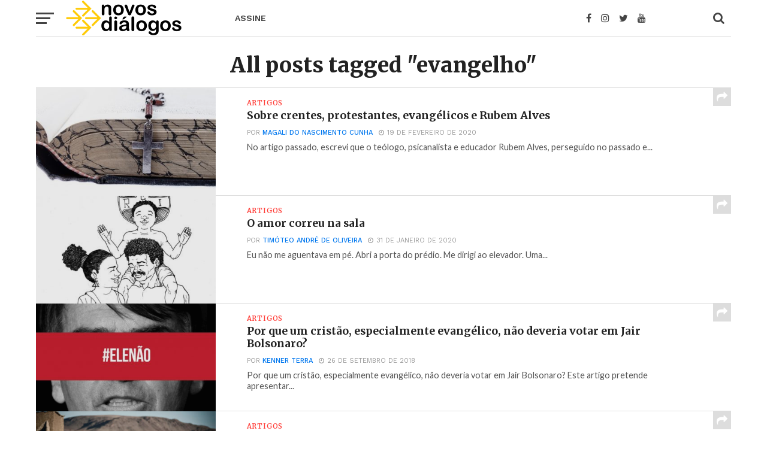

--- FILE ---
content_type: text/html; charset=UTF-8
request_url: https://novosdialogos.com/tag/evangelho/
body_size: 10435
content:
<!DOCTYPE html>
<html lang="pt-BR">
<head>
<meta charset="UTF-8" >
<meta name="viewport" id="viewport" content="width=device-width, initial-scale=1.0, maximum-scale=1.0, minimum-scale=1.0, user-scalable=no" />
<link rel="shortcut icon" href="http://novosdialogos.com/wp-content/uploads/2018/07/icon.png" /><link rel="pingback" href="https://novosdialogos.com/xmlrpc.php" />
<meta property="og:image" content="https://novosdialogos.com/wp-content/uploads/2020/03/Bíblia-1000x600.jpg" />
<meta name="twitter:image" content="https://novosdialogos.com/wp-content/uploads/2020/03/Bíblia-1000x600.jpg" />
<meta property="og:description" content="" />
<title>evangelho &#8211; Novos Diálogos</title>
<meta name='robots' content='max-image-preview:large' />
<link rel='dns-prefetch' href='//fonts.googleapis.com' />
<link rel='dns-prefetch' href='//s.w.org' />
<link rel="alternate" type="application/rss+xml" title="Feed para Novos Diálogos &raquo;" href="https://novosdialogos.com/feed/" />
<link rel="alternate" type="application/rss+xml" title="Feed de comentários para Novos Diálogos &raquo;" href="https://novosdialogos.com/comments/feed/" />
<link rel="alternate" type="application/rss+xml" title="Feed de tag para Novos Diálogos &raquo; evangelho" href="https://novosdialogos.com/tag/evangelho/feed/" />
<script type="text/javascript">
window._wpemojiSettings = {"baseUrl":"https:\/\/s.w.org\/images\/core\/emoji\/14.0.0\/72x72\/","ext":".png","svgUrl":"https:\/\/s.w.org\/images\/core\/emoji\/14.0.0\/svg\/","svgExt":".svg","source":{"concatemoji":"https:\/\/novosdialogos.com\/wp-includes\/js\/wp-emoji-release.min.js?ver=6.0.11"}};
/*! This file is auto-generated */
!function(e,a,t){var n,r,o,i=a.createElement("canvas"),p=i.getContext&&i.getContext("2d");function s(e,t){var a=String.fromCharCode,e=(p.clearRect(0,0,i.width,i.height),p.fillText(a.apply(this,e),0,0),i.toDataURL());return p.clearRect(0,0,i.width,i.height),p.fillText(a.apply(this,t),0,0),e===i.toDataURL()}function c(e){var t=a.createElement("script");t.src=e,t.defer=t.type="text/javascript",a.getElementsByTagName("head")[0].appendChild(t)}for(o=Array("flag","emoji"),t.supports={everything:!0,everythingExceptFlag:!0},r=0;r<o.length;r++)t.supports[o[r]]=function(e){if(!p||!p.fillText)return!1;switch(p.textBaseline="top",p.font="600 32px Arial",e){case"flag":return s([127987,65039,8205,9895,65039],[127987,65039,8203,9895,65039])?!1:!s([55356,56826,55356,56819],[55356,56826,8203,55356,56819])&&!s([55356,57332,56128,56423,56128,56418,56128,56421,56128,56430,56128,56423,56128,56447],[55356,57332,8203,56128,56423,8203,56128,56418,8203,56128,56421,8203,56128,56430,8203,56128,56423,8203,56128,56447]);case"emoji":return!s([129777,127995,8205,129778,127999],[129777,127995,8203,129778,127999])}return!1}(o[r]),t.supports.everything=t.supports.everything&&t.supports[o[r]],"flag"!==o[r]&&(t.supports.everythingExceptFlag=t.supports.everythingExceptFlag&&t.supports[o[r]]);t.supports.everythingExceptFlag=t.supports.everythingExceptFlag&&!t.supports.flag,t.DOMReady=!1,t.readyCallback=function(){t.DOMReady=!0},t.supports.everything||(n=function(){t.readyCallback()},a.addEventListener?(a.addEventListener("DOMContentLoaded",n,!1),e.addEventListener("load",n,!1)):(e.attachEvent("onload",n),a.attachEvent("onreadystatechange",function(){"complete"===a.readyState&&t.readyCallback()})),(e=t.source||{}).concatemoji?c(e.concatemoji):e.wpemoji&&e.twemoji&&(c(e.twemoji),c(e.wpemoji)))}(window,document,window._wpemojiSettings);
</script>
<style type="text/css">
img.wp-smiley,
img.emoji {
	display: inline !important;
	border: none !important;
	box-shadow: none !important;
	height: 1em !important;
	width: 1em !important;
	margin: 0 0.07em !important;
	vertical-align: -0.1em !important;
	background: none !important;
	padding: 0 !important;
}
</style>
	<link rel='stylesheet' id='wp-block-library-css'  href='https://novosdialogos.com/wp-includes/css/dist/block-library/style.min.css?ver=6.0.11' type='text/css' media='all' />
<link rel='stylesheet' id='mpp_gutenberg-css'  href='https://novosdialogos.com/wp-content/plugins/metronet-profile-picture/dist/blocks.style.build.css?ver=2.5.0' type='text/css' media='all' />
<style id='global-styles-inline-css' type='text/css'>
body{--wp--preset--color--black: #000000;--wp--preset--color--cyan-bluish-gray: #abb8c3;--wp--preset--color--white: #ffffff;--wp--preset--color--pale-pink: #f78da7;--wp--preset--color--vivid-red: #cf2e2e;--wp--preset--color--luminous-vivid-orange: #ff6900;--wp--preset--color--luminous-vivid-amber: #fcb900;--wp--preset--color--light-green-cyan: #7bdcb5;--wp--preset--color--vivid-green-cyan: #00d084;--wp--preset--color--pale-cyan-blue: #8ed1fc;--wp--preset--color--vivid-cyan-blue: #0693e3;--wp--preset--color--vivid-purple: #9b51e0;--wp--preset--gradient--vivid-cyan-blue-to-vivid-purple: linear-gradient(135deg,rgba(6,147,227,1) 0%,rgb(155,81,224) 100%);--wp--preset--gradient--light-green-cyan-to-vivid-green-cyan: linear-gradient(135deg,rgb(122,220,180) 0%,rgb(0,208,130) 100%);--wp--preset--gradient--luminous-vivid-amber-to-luminous-vivid-orange: linear-gradient(135deg,rgba(252,185,0,1) 0%,rgba(255,105,0,1) 100%);--wp--preset--gradient--luminous-vivid-orange-to-vivid-red: linear-gradient(135deg,rgba(255,105,0,1) 0%,rgb(207,46,46) 100%);--wp--preset--gradient--very-light-gray-to-cyan-bluish-gray: linear-gradient(135deg,rgb(238,238,238) 0%,rgb(169,184,195) 100%);--wp--preset--gradient--cool-to-warm-spectrum: linear-gradient(135deg,rgb(74,234,220) 0%,rgb(151,120,209) 20%,rgb(207,42,186) 40%,rgb(238,44,130) 60%,rgb(251,105,98) 80%,rgb(254,248,76) 100%);--wp--preset--gradient--blush-light-purple: linear-gradient(135deg,rgb(255,206,236) 0%,rgb(152,150,240) 100%);--wp--preset--gradient--blush-bordeaux: linear-gradient(135deg,rgb(254,205,165) 0%,rgb(254,45,45) 50%,rgb(107,0,62) 100%);--wp--preset--gradient--luminous-dusk: linear-gradient(135deg,rgb(255,203,112) 0%,rgb(199,81,192) 50%,rgb(65,88,208) 100%);--wp--preset--gradient--pale-ocean: linear-gradient(135deg,rgb(255,245,203) 0%,rgb(182,227,212) 50%,rgb(51,167,181) 100%);--wp--preset--gradient--electric-grass: linear-gradient(135deg,rgb(202,248,128) 0%,rgb(113,206,126) 100%);--wp--preset--gradient--midnight: linear-gradient(135deg,rgb(2,3,129) 0%,rgb(40,116,252) 100%);--wp--preset--duotone--dark-grayscale: url('#wp-duotone-dark-grayscale');--wp--preset--duotone--grayscale: url('#wp-duotone-grayscale');--wp--preset--duotone--purple-yellow: url('#wp-duotone-purple-yellow');--wp--preset--duotone--blue-red: url('#wp-duotone-blue-red');--wp--preset--duotone--midnight: url('#wp-duotone-midnight');--wp--preset--duotone--magenta-yellow: url('#wp-duotone-magenta-yellow');--wp--preset--duotone--purple-green: url('#wp-duotone-purple-green');--wp--preset--duotone--blue-orange: url('#wp-duotone-blue-orange');--wp--preset--font-size--small: 13px;--wp--preset--font-size--medium: 20px;--wp--preset--font-size--large: 36px;--wp--preset--font-size--x-large: 42px;}.has-black-color{color: var(--wp--preset--color--black) !important;}.has-cyan-bluish-gray-color{color: var(--wp--preset--color--cyan-bluish-gray) !important;}.has-white-color{color: var(--wp--preset--color--white) !important;}.has-pale-pink-color{color: var(--wp--preset--color--pale-pink) !important;}.has-vivid-red-color{color: var(--wp--preset--color--vivid-red) !important;}.has-luminous-vivid-orange-color{color: var(--wp--preset--color--luminous-vivid-orange) !important;}.has-luminous-vivid-amber-color{color: var(--wp--preset--color--luminous-vivid-amber) !important;}.has-light-green-cyan-color{color: var(--wp--preset--color--light-green-cyan) !important;}.has-vivid-green-cyan-color{color: var(--wp--preset--color--vivid-green-cyan) !important;}.has-pale-cyan-blue-color{color: var(--wp--preset--color--pale-cyan-blue) !important;}.has-vivid-cyan-blue-color{color: var(--wp--preset--color--vivid-cyan-blue) !important;}.has-vivid-purple-color{color: var(--wp--preset--color--vivid-purple) !important;}.has-black-background-color{background-color: var(--wp--preset--color--black) !important;}.has-cyan-bluish-gray-background-color{background-color: var(--wp--preset--color--cyan-bluish-gray) !important;}.has-white-background-color{background-color: var(--wp--preset--color--white) !important;}.has-pale-pink-background-color{background-color: var(--wp--preset--color--pale-pink) !important;}.has-vivid-red-background-color{background-color: var(--wp--preset--color--vivid-red) !important;}.has-luminous-vivid-orange-background-color{background-color: var(--wp--preset--color--luminous-vivid-orange) !important;}.has-luminous-vivid-amber-background-color{background-color: var(--wp--preset--color--luminous-vivid-amber) !important;}.has-light-green-cyan-background-color{background-color: var(--wp--preset--color--light-green-cyan) !important;}.has-vivid-green-cyan-background-color{background-color: var(--wp--preset--color--vivid-green-cyan) !important;}.has-pale-cyan-blue-background-color{background-color: var(--wp--preset--color--pale-cyan-blue) !important;}.has-vivid-cyan-blue-background-color{background-color: var(--wp--preset--color--vivid-cyan-blue) !important;}.has-vivid-purple-background-color{background-color: var(--wp--preset--color--vivid-purple) !important;}.has-black-border-color{border-color: var(--wp--preset--color--black) !important;}.has-cyan-bluish-gray-border-color{border-color: var(--wp--preset--color--cyan-bluish-gray) !important;}.has-white-border-color{border-color: var(--wp--preset--color--white) !important;}.has-pale-pink-border-color{border-color: var(--wp--preset--color--pale-pink) !important;}.has-vivid-red-border-color{border-color: var(--wp--preset--color--vivid-red) !important;}.has-luminous-vivid-orange-border-color{border-color: var(--wp--preset--color--luminous-vivid-orange) !important;}.has-luminous-vivid-amber-border-color{border-color: var(--wp--preset--color--luminous-vivid-amber) !important;}.has-light-green-cyan-border-color{border-color: var(--wp--preset--color--light-green-cyan) !important;}.has-vivid-green-cyan-border-color{border-color: var(--wp--preset--color--vivid-green-cyan) !important;}.has-pale-cyan-blue-border-color{border-color: var(--wp--preset--color--pale-cyan-blue) !important;}.has-vivid-cyan-blue-border-color{border-color: var(--wp--preset--color--vivid-cyan-blue) !important;}.has-vivid-purple-border-color{border-color: var(--wp--preset--color--vivid-purple) !important;}.has-vivid-cyan-blue-to-vivid-purple-gradient-background{background: var(--wp--preset--gradient--vivid-cyan-blue-to-vivid-purple) !important;}.has-light-green-cyan-to-vivid-green-cyan-gradient-background{background: var(--wp--preset--gradient--light-green-cyan-to-vivid-green-cyan) !important;}.has-luminous-vivid-amber-to-luminous-vivid-orange-gradient-background{background: var(--wp--preset--gradient--luminous-vivid-amber-to-luminous-vivid-orange) !important;}.has-luminous-vivid-orange-to-vivid-red-gradient-background{background: var(--wp--preset--gradient--luminous-vivid-orange-to-vivid-red) !important;}.has-very-light-gray-to-cyan-bluish-gray-gradient-background{background: var(--wp--preset--gradient--very-light-gray-to-cyan-bluish-gray) !important;}.has-cool-to-warm-spectrum-gradient-background{background: var(--wp--preset--gradient--cool-to-warm-spectrum) !important;}.has-blush-light-purple-gradient-background{background: var(--wp--preset--gradient--blush-light-purple) !important;}.has-blush-bordeaux-gradient-background{background: var(--wp--preset--gradient--blush-bordeaux) !important;}.has-luminous-dusk-gradient-background{background: var(--wp--preset--gradient--luminous-dusk) !important;}.has-pale-ocean-gradient-background{background: var(--wp--preset--gradient--pale-ocean) !important;}.has-electric-grass-gradient-background{background: var(--wp--preset--gradient--electric-grass) !important;}.has-midnight-gradient-background{background: var(--wp--preset--gradient--midnight) !important;}.has-small-font-size{font-size: var(--wp--preset--font-size--small) !important;}.has-medium-font-size{font-size: var(--wp--preset--font-size--medium) !important;}.has-large-font-size{font-size: var(--wp--preset--font-size--large) !important;}.has-x-large-font-size{font-size: var(--wp--preset--font-size--x-large) !important;}
</style>
<link rel='stylesheet' id='woocommerce-layout-css'  href='https://novosdialogos.com/wp-content/plugins/woocommerce/assets/css/woocommerce-layout.css?ver=3.3.6' type='text/css' media='all' />
<link rel='stylesheet' id='woocommerce-smallscreen-css'  href='https://novosdialogos.com/wp-content/plugins/woocommerce/assets/css/woocommerce-smallscreen.css?ver=3.3.6' type='text/css' media='only screen and (max-width: 768px)' />
<link rel='stylesheet' id='woocommerce-general-css'  href='https://novosdialogos.com/wp-content/plugins/woocommerce/assets/css/woocommerce.css?ver=3.3.6' type='text/css' media='all' />
<link rel='stylesheet' id='mc4wp-form-themes-css'  href='https://novosdialogos.com/wp-content/plugins/mailchimp-for-wp/assets/css/form-themes.min.css?ver=4.8.3' type='text/css' media='all' />
<link rel='stylesheet' id='mvp-custom-style-css'  href='https://novosdialogos.com/wp-content/themes/click-mag/style.css?ver=6.0.11' type='text/css' media='all' />
<style id='mvp-custom-style-inline-css' type='text/css'>


#mvp-wallpaper {
	background: url() no-repeat 50% 0;
	}

a,
a:visited,
.post-info-name a,
.woocommerce .woocommerce-breadcrumb a {
	color: #0077ee;
	}

a:hover,
nav.mvp-fly-nav-menu ul li a:hover,
.mvp-feat1-story-text h2:hover,
.mvp-feat2-sub-text h2:hover,
.mvp-feat3-text h2:hover,
.mvp-main-blog-text h2:hover,
.mvp-trend-widget-text h2:hover,
.mvp-related-text a:hover,
ul.mvp-post-soc-list li.mvp-post-soc-comm:hover,
span.mvp-author-box-soc:hover,
.woocommerce .woocommerce-breadcrumb a:hover,
h3.mvp-authors-list-head a:hover,
.mvp-authors-widget-wrap span.mvp-main-blog-cat:hover,
.mvp-wide-widget-text h2:hover,
.mvp-side-widget a:hover,
.mvp-blog-col-text h2:hover,
#mvp-nav-menu ul li ul.mvp-mega-list li a:hover {
	color: #ff3c36 !important;
	}

.mvp-fly-top:hover,
span.mvp-feat1-main-cat,
span.mvp-feat2-sub-cat,
span.mvp-feat3-cat,
span.mvp-blog-col-cat,
span.mvp-feat2-main-cat,
.mvp-trend-widget-img:after,
.mvp-feat-vid-but,
.mvp-feat-gal-but,
span.mvp-post-cat,
.mvp-prev-next-text a,
.mvp-prev-next-text a:visited,
.mvp-prev-next-text a:hover,
#mvp-comments-button a,
#mvp-comments-button span.mvp-comment-but-text,
a.mvp-inf-more-but:hover,
.mvp-side-widget .mvp-tag-cloud a:hover,
span.mvp-ad-rel-but {
	background: #ff3c36;
	}

.mvp-fly-top:hover {
	border: 1px solid #ff3c36;
	}

h4.mvp-post-header {
	border-top: 1px solid #ff3c36;
	}

.woocommerce .widget_price_filter .ui-slider .ui-slider-range,
.woocommerce .widget_price_filter .ui-slider .ui-slider-handle,
.woocommerce span.onsale,
.woocommerce #respond input#submit.alt,
.woocommerce a.button.alt,
.woocommerce button.button.alt,
.woocommerce input.button.alt,
.woocommerce #respond input#submit.alt:hover,
.woocommerce a.button.alt:hover,
.woocommerce button.button.alt:hover,
.woocommerce input.button.alt:hover {
	background-color: #ff3c36;
	}

nav.mvp-fly-nav-menu ul li.menu-item-has-children:after,
span.mvp-blog-cat,
span.mvp-main-blog-cat,
h4.mvp-side-widget-head,
h4.mvp-post-bot-head,
#mvp-comments-button span.mvp-comment-but-text,
span.mvp-post-header,
.woocommerce .star-rating span:before,
span.mvp-related-head {
	color: #ff3c36;
	}

#mvp-nav-wrap,
.mvp-main-nav-cont {
	background: #ffffff;
	}

#mvp-nav-menu ul li a,
span.mvp-nav-search-but,
span.mvp-nav-soc-but {
	color: #444444;
	}

.mvp-fly-but-wrap span,
.mvp-search-but-wrap span {
	background: #444444;
	}

#mvp-nav-menu ul li.menu-item-has-children ul.sub-menu li a:after,
#mvp-nav-menu ul li.menu-item-has-children ul.sub-menu li ul.sub-menu li a:after,
#mvp-nav-menu ul li.menu-item-has-children ul.sub-menu li ul.sub-menu li ul.sub-menu li a:after,
#mvp-nav-menu ul li.menu-item-has-children ul.mvp-mega-list li a:after,
#mvp-nav-menu ul li.menu-item-has-children a:after {
	border-color: #444444 transparent transparent transparent;
	}

#mvp-nav-menu ul li:hover a,
span.mvp-nav-search-but:hover,
span.mvp-nav-soc-but:hover {
	color: #fdacc8 !important;
	}

#mvp-nav-menu ul li.menu-item-has-children:hover a:after {
	border-color: #fdacc8 transparent transparent transparent !important;
	}

.mvp-feat1-story-text h2,
.mvp-feat2-sub-text h2,
.mvp-feat1-trend-text h2,
.mvp-feat3-text h2,
.mvp-blog-col-text h2,
.mvp-main-blog-text h2,
.mvp-trend-widget-text h2,
.mvp-wide-widget-text h2,
.mvp-related-text a {
	color: #222222;
	}

#mvp-content-main,
.rwp-summary,
.rwp-u-review__comment {
	font-family: 'Merriweather', serif;
	}

#mvp-nav-menu ul li a,
nav.mvp-fly-nav-menu ul li a,
#mvp-foot-nav ul.menu li a {
	font-family: 'Work Sans', sans-serif;
	}

.mvp-feat2-main-title h2,
h1.mvp-post-title,
#mvp-nav-soc-title h4 {
	font-family: 'Merriweather', sans-serif;
	}

.mvp-feat1-story-text h2,
.mvp-feat2-sub-text h2,
.mvp-feat1-trend-text h2,
.mvp-feat3-text h2,
.mvp-blog-col-text h2,
.mvp-main-blog-text h2,
.mvp-trend-widget-text h2,
.mvp-wide-widget-text h2,
.mvp-related-text a,
.mvp-prev-next-text a,
.mvp-prev-next-text a:visited,
.mvp-prev-next-text a:hover,
#mvp-404 h1,
h1.mvp-author-top-head,
#mvp-nav-menu ul li ul.mvp-mega-list li a,
#mvp-content-main blockquote p,
#woo-content h1.page-title,
.woocommerce div.product .product_title,
.woocommerce ul.products li.product h3,
.mvp-authors-list-posts a,
.mvp-side-widget a {
	font-family: 'Merriweather', sans-serif;
	}

span.mvp-feat1-main-cat,
span.mvp-feat2-sub-cat,
span.mvp-blog-col-cat,
span.mvp-blog-cat,
h4.mvp-main-blog-head,
h1.mvp-main-blog-head,
span.mvp-main-blog-cat,
h4.mvp-side-widget-head,
span.mvp-post-cat,
h4.mvp-post-bot-head,
span.mvp-post-header,
h1.mvp-arch-head,
h4.mvp-arch-head,
.woocommerce ul.product_list_widget span.product-title,
.woocommerce ul.product_list_widget li a,
.woocommerce #reviews #comments ol.commentlist li .comment-text p.meta,
.woocommerce .related h2,
.woocommerce div.product .woocommerce-tabs .panel h2,
.woocommerce div.product .product_title,
#mvp-content-main h1,
#mvp-content-main h2,
#mvp-content-main h3,
#mvp-content-main h4,
#mvp-content-main h5,
#mvp-content-main h6,
#woo-content h1.page-title,
.woocommerce .woocommerce-breadcrumb,
h3.mvp-authors-list-head a,
span.mvp-authors-list-post-head {
	font-family: 'Merriweather', sans-serif;
	}

		

	.mvp-ad-rel-out,
	.mvp-ad-rel-in {
		margin-left: 0;
		}
		

	#mvp-side-wrap,
	#mvp-post-info-col {
		display: none !important;
		}
	.mvp-content-side-out,
	.mvp-content-side-in {
		margin-right: 0 !important;
		}
	.mvp-post-content-out,
	.mvp-post-content-in {
		margin-left: 0 !important;
		}
	#mvp-post-content {
		margin-top: 0 !important;
		}
	.single #mvp-post-content #mvp-post-content-mid {
		float: none !important;
		margin: 0 auto !important;
		padding-left: 0;
		max-width: 800px !important;
		}
	#mvp-post-feat-img img,
	#mvp-post-feat2-img img {
		width: 100%;
		}
	@media screen and (max-width: 1300px) {
		.single #mvp-post-content #mvp-post-content-mid {
			margin-top: 0 !important;
			}
		}
	@media screen and (max-width: 899px) and (min-width: 768px) {
		.single #mvp-post-content #mvp-post-content-mid {
			float: left !important;
			margin: inherit !important;
			max-width: none !important;
			padding: 10px 2.60416666666% 0; /* 20 / 768 */
			width: 94.791666666%; /* 728 / 768 */
			}
		}
		

	.mvp-nav-links {
		display: none;
		}
		
</style>
<link rel='stylesheet' id='fontawesome-child-css'  href='https://novosdialogos.com/wp-content/themes/click-mag-child/font-awesome/css/font-awesome.css?ver=6.0.11' type='text/css' media='all' />
<link rel='stylesheet' id='mvp-custom-child-style-css'  href='https://novosdialogos.com/wp-content/themes/click-mag-child/style.css?ver=1.01.0' type='text/css' media='all' />
<link rel='stylesheet' id='mvp-reset-css'  href='https://novosdialogos.com/wp-content/themes/click-mag/css/reset.css?ver=6.0.11' type='text/css' media='all' />
<link rel='stylesheet' id='fontawesome-css'  href='https://novosdialogos.com/wp-content/themes/click-mag-child/font-awesome/css/font-awesome.css?ver=6.0.11' type='text/css' media='all' />
<link rel='stylesheet' id='mvp-fonts-css'  href='//fonts.googleapis.com/css?family=Oswald%3A300%2C400%2C700%7CMerriweather%3A300%2C400%2C700%2C900%7CQuicksand%3A400%7CLato%3A300%2C400%2C700%7CPassion+One%3A400%2C700%7CWork+Sans%3A200%2C300%2C400%2C500%2C600%2C700%2C800%2C900%7CMontserrat%3A400%2C700%7COpen+Sans+Condensed%3A300%2C700%7COpen+Sans%3A400%2C700%2C800%7CMerriweather%3A100%2C200%2C300%2C400%2C500%2C600%2C700%2C800%2C900%7CMerriweather%3A100%2C200%2C300%2C400%2C500%2C600%2C700%2C800%2C900%7CMerriweather%3A100%2C200%2C300%2C400%2C500%2C600%2C700%2C800%2C900%7CMerriweather%3A100%2C200%2C300%2C400%2C500%2C600%2C700%2C800%2C900%7CWork+Sans%3A100%2C200%2C300%2C400%2C500%2C600%2C700%2C800%2C900&#038;subset=latin%2Clatin-ext%2Ccyrillic%2Ccyrillic-ext%2Cgreek-ext%2Cgreek%2Cvietnamese&#038;ver=1.0.0' type='text/css' media='all' />
<link rel='stylesheet' id='mvp-media-queries-css'  href='https://novosdialogos.com/wp-content/themes/click-mag/css/media-queries.css?ver=6.0.11' type='text/css' media='all' />
<script type='text/javascript' src='https://novosdialogos.com/wp-includes/js/jquery/jquery.min.js?ver=3.6.0' id='jquery-core-js'></script>
<script type='text/javascript' src='https://novosdialogos.com/wp-includes/js/jquery/jquery-migrate.min.js?ver=3.3.2' id='jquery-migrate-js'></script>
<link rel="https://api.w.org/" href="https://novosdialogos.com/wp-json/" /><link rel="alternate" type="application/json" href="https://novosdialogos.com/wp-json/wp/v2/tags/278" /><link rel="EditURI" type="application/rsd+xml" title="RSD" href="https://novosdialogos.com/xmlrpc.php?rsd" />
<link rel="wlwmanifest" type="application/wlwmanifest+xml" href="https://novosdialogos.com/wp-includes/wlwmanifest.xml" /> 
<meta name="generator" content="WordPress 6.0.11" />
<meta name="generator" content="WooCommerce 3.3.6" />
	<noscript><style>.woocommerce-product-gallery{ opacity: 1 !important; }</style></noscript>
	</head>
<body class="archive tag tag-evangelho tag-278">
	<div id="mvp-fly-wrap">
	<div id="mvp-fly-menu-top" class="left relative">
		<div class="mvp-fly-top-out left relative">
			<div class="mvp-fly-top-in">
				<div id="mvp-fly-logo" class="left relative">
											<a href="https://novosdialogos.com/"><img src="http://novosdialogos.com/wp-content/uploads/2018/07/logo.png" alt="Novos Diálogos" data-rjs="2" /></a>
									</div><!--mvp-fly-logo-->
			</div><!--mvp-fly-top-in-->
			<div class="mvp-fly-but-wrap mvp-fly-but-menu mvp-fly-but-click">
				<span></span>
				<span></span>
				<span></span>
				<span></span>
			</div><!--mvp-fly-but-wrap-->
		</div><!--mvp-fly-top-out-->
	</div><!--mvp-fly-menu-top-->
	<div id="mvp-fly-menu-wrap">
		<nav class="mvp-fly-nav-menu left relative">
			<div class="menu-main-menu-container"><ul id="menu-main-menu" class="menu"><li id="menu-item-1879" class="menu-item menu-item-type-taxonomy menu-item-object-category menu-item-1879"><a href="https://novosdialogos.com/category/artigos/">Artigos</a></li>
<li id="menu-item-1880" class="menu-item menu-item-type-taxonomy menu-item-object-category menu-item-1880"><a href="https://novosdialogos.com/category/noticias/">Notícias</a></li>
<li id="menu-item-2070" class="menu-item menu-item-type-taxonomy menu-item-object-category menu-item-2070"><a href="https://novosdialogos.com/category/especiais/">Especiais</a></li>
<li id="menu-item-1881" class="menu-item menu-item-type-taxonomy menu-item-object-category menu-item-1881"><a href="https://novosdialogos.com/category/podcasts/">Podcasts</a></li>
<li id="menu-item-2072" class="menu-item menu-item-type-taxonomy menu-item-object-category menu-item-2072"><a href="https://novosdialogos.com/category/videos/">Vídeos</a></li>
<li id="menu-item-2071" class="menu-item menu-item-type-taxonomy menu-item-object-category menu-item-2071"><a href="https://novosdialogos.com/category/na-estante/">Na Estante</a></li>
<li id="menu-item-2079" class="menu-item menu-item-type-post_type menu-item-object-page menu-item-2079"><a href="https://novosdialogos.com/colaboradores/">Colaboradores</a></li>
<li id="menu-item-2186" class="menu-item menu-item-type-post_type menu-item-object-page menu-item-2186"><a href="https://novosdialogos.com/quem-somos/">Quem Somos</a></li>
</ul></div>		</nav>
	</div><!--mvp-fly-menu-wrap-->
	<div id="mvp-fly-soc-wrap">
		<span class="mvp-fly-soc-head">Conecte-se com a gente</span>
		<ul class="mvp-fly-soc-list left relative">
							<li><a href="https://www.facebook.com/siganovosdialogos/" target="_blank" class="fa fa-facebook-official fa-2"></a></li>
										<li><a href="https://twitter.com/NovosDialogos" target="_blank" class="fa fa-twitter fa-2"></a></li>
													<li><a href="https://www.instagram.com/novosdialogos/" target="_blank" class="fa fa-instagram fa-2"></a></li>
													<li><a href="https://www.youtube.com/user/EditoraNovosDialogos" target="_blank" class="fa fa-youtube-play fa-2"></a></li>
											</ul>
	</div><!--mvp-fly-soc-wrap-->
</div><!--mvp-fly-wrap-->		<div id="mvp-site" class="left relative">
		<header id="mvp-head-wrap" class="left relative">
			<div id="mvp-head-top" class="left relative">
								                                				<div id="mvp-search-wrap">
					<div id="mvp-search-box">
						<form method="get" id="searchform" action="https://novosdialogos.com/">
	<input type="text" name="s" id="s" value="Busca" onfocus='if (this.value == "Busca") { this.value = ""; }' onblur='if (this.value == "") { this.value = "Busca"; }' />
	<input type="hidden" id="searchsubmit" value="Search" />
</form>					</div><!--mvp-search-box-->
					<div class="mvp-search-but-wrap mvp-search-click">
						<span></span>
						<span></span>
					</div><!--mvp-search-but-wrap-->
				</div><!--mvp-search-wrap-->
			</div><!--mvp-head-top-->
			<div id="mvp-nav-wrap" class="left relative">
				<div class="mvp-main-boxed-wrap">
					<div class="mvp-main-out relative">
						<div class="mvp-main-in">
							<div class="mvp-main-nav-cont left relative">
				<div class="mvp-nav-left-out">
					<div class="mvp-fly-but-wrap mvp-fly-but-click left relative">
						<span></span>
						<span></span>
						<span></span>
						<span></span>
					</div><!--mvp-fly-but-wrap-->
					<div id="mvp-logo-nav" class="left relative" itemscope itemtype="http://schema.org/Organization">
													<a itemprop="url" href="https://novosdialogos.com/"><img itemprop="logo" src="http://novosdialogos.com/wp-content/uploads/2018/07/logo.png" alt="Novos Diálogos" data-rjs="2" /></a>
																			<h2 class="mvp-logo-title">Novos Diálogos</h2>
											</div><!--mvp-logo-nav-->
					<div class="mvp-nav-left-in">
						<div id="mvp-nav-right-wrap" class="left">
							<div class="mvp-nav-right-out">
								<div class="mvp-nav-right-in">
									<div id="mvp-nav-main" class="left">
										<nav id="mvp-nav-menu">
											<div class="menu-topo-container"><ul id="menu-topo" class="menu"><li id="menu-item-2069" class="menu-item menu-item-type-post_type menu-item-object-page menu-item-2069"><a href="https://novosdialogos.com/assine/">Assine</a></li>
</ul></div>										</nav><!--mvp-nav-menu-->
									</div><!--mvp-nav-main-->
								</div><!--mvp-nav-right-in-->
								<div id="mvp-nav-right" class="relative">
									<div id="mvp-nav-soc" class="left relative">
																					<a href="https://www.facebook.com/siganovosdialogos/" target="_blank"><span class="mvp-nav-soc-but fa fa-facebook fa-2"></span></a>
																															<a href="https://www.instagram.com/novosdialogos/" target="_blank"><span class="mvp-nav-soc-but fa fa-instagram fa-2"></span></a>
																															<a href="https://twitter.com/NovosDialogos" target="_blank"><span class="mvp-nav-soc-but fa fa-twitter fa-2"></span></a>
																															<a href="https://www.youtube.com/user/EditoraNovosDialogos" target="_blank"><span class="mvp-nav-soc-but fa fa-youtube fa-2"></span></a>
																			</div><!--mvp-nav-soc-->
									<span class="mvp-nav-search-but fa fa-search fa-2 mvp-search-click"></span>

								</div><!--mvp-nav-right-->
							</div><!--mvp-nav-right-out-->
						</div><!--mvp-nav-right-wrap-->
					</div><!--mvp-nav-left-in-->
				</div><!--mvp-nav-left-out-->
							</div><!--mvp-main-nav-cont-->
						</div><!--mvp-main-in-->
					</div><!--mvp-main-out-->
				</div><!--mvp-main-boxed-wrap-->
			</div><!--mvp-nav-wrap-->
					</header><!--mvp-head-wrap-->
		<div id="mvp-main-wrap" class="left relative">
			<div class="mvp-main-boxed-wrap">
				<div class="mvp-main-out relative">
					<div class="mvp-main-in">
						<div id="mvp-main-content-wrap" class="left relative"><div id="mvp-content-body-wrap" class="left relative">
	<div class="mvp-content-side-out relative">
		<div class="mvp-content-side-in">
			<div id="mvp-home-body" class="left relative">
				<h1 class="mvp-arch-head left">All posts tagged "evangelho"</h1>								<section class="mvp-main-blog-wrap left relative">
					<ul class="mvp-main-blog-story left relative infinite-content">
														<li class="infinite-post">
																	<div class="mvp-main-blog-out relative">
										<a href="https://novosdialogos.com/artigos/sobre-crentes-protestantes-evangelicos-e-rubem-alves/" rel="bookmark">
										<div class="mvp-main-blog-img left relative">
											<img width="400" height="240" src="https://novosdialogos.com/wp-content/uploads/2020/03/Bíblia-400x240.jpg" class="mvp-reg-img wp-post-image" alt="" srcset="https://novosdialogos.com/wp-content/uploads/2020/03/Bíblia-400x240.jpg 400w, https://novosdialogos.com/wp-content/uploads/2020/03/Bíblia-300x180.jpg 300w, https://novosdialogos.com/wp-content/uploads/2020/03/Bíblia-768x461.jpg 768w, https://novosdialogos.com/wp-content/uploads/2020/03/Bíblia-1024x614.jpg 1024w, https://novosdialogos.com/wp-content/uploads/2020/03/Bíblia-1000x600.jpg 1000w, https://novosdialogos.com/wp-content/uploads/2020/03/Bíblia-600x360.jpg 600w, https://novosdialogos.com/wp-content/uploads/2020/03/Bíblia.jpg 1200w" sizes="(max-width: 400px) 100vw, 400px" />											<img width="100" height="100" src="https://novosdialogos.com/wp-content/uploads/2020/03/Bíblia-100x100.jpg" class="mvp-mob-img wp-post-image" alt="" loading="lazy" srcset="https://novosdialogos.com/wp-content/uploads/2020/03/Bíblia-100x100.jpg 100w, https://novosdialogos.com/wp-content/uploads/2020/03/Bíblia-150x150.jpg 150w, https://novosdialogos.com/wp-content/uploads/2020/03/Bíblia-32x32.jpg 32w, https://novosdialogos.com/wp-content/uploads/2020/03/Bíblia-50x50.jpg 50w, https://novosdialogos.com/wp-content/uploads/2020/03/Bíblia-64x64.jpg 64w, https://novosdialogos.com/wp-content/uploads/2020/03/Bíblia-96x96.jpg 96w, https://novosdialogos.com/wp-content/uploads/2020/03/Bíblia-128x128.jpg 128w, https://novosdialogos.com/wp-content/uploads/2020/03/Bíblia-45x45.jpg 45w, https://novosdialogos.com/wp-content/uploads/2020/03/Bíblia-300x300.jpg 300w" sizes="(max-width: 100px) 100vw, 100px" />																					</div><!--mvp-main-blog-img-->
										</a>
										<div class="mvp-main-blog-in">
											<div class="mvp-main-blog-text left relative">
												<h3 class="mvp-main-blog-cat left"><span class="mvp-main-blog-cat left">Artigos</span></h3>
												<a href="https://novosdialogos.com/artigos/sobre-crentes-protestantes-evangelicos-e-rubem-alves/" rel="bookmark"><h2>Sobre crentes, protestantes, evangélicos e Rubem Alves</h2></a>
												<div class="mvp-feat1-info">
													<span class="mvp-blog-author">Por <a href="https://novosdialogos.com/author/magalicunha/" title="Posts by Magali do Nascimento Cunha" class="author url fn" rel="author">Magali do Nascimento Cunha</a></span><span class="mvp-blog-date"><i class="fa fa-clock-o"></i><span class="mvp-blog-time">19 de fevereiro de 2020</span></span>
												</div><!--mvp-feat1-info-->
												<p>No artigo passado, escrevi que o teólogo, psicanalista e educador Rubem Alves, perseguido no passado e...</p>
												<div class="mvp-story-share-wrap">
													<span class="mvp-story-share-but fa fa-share fa-2"></span>
													<div class="mvp-story-share-cont">
														<a href="#" onclick="window.open('http://www.facebook.com/sharer.php?u=https://novosdialogos.com/artigos/sobre-crentes-protestantes-evangelicos-e-rubem-alves/&t=Sobre crentes, protestantes, evangélicos e Rubem Alves', 'facebookShare', 'width=626,height=436'); return false;" title="Share on Facebook"><span class="mvp-story-share-fb fa fa-facebook fa-2"></span></a>
														<a href="#" onclick="window.open('http://twitter.com/share?text=Sobre crentes, protestantes, evangélicos e Rubem Alves -&url=https://novosdialogos.com/artigos/sobre-crentes-protestantes-evangelicos-e-rubem-alves/', 'twitterShare', 'width=626,height=436'); return false;" title="Tweet This Post"><span class="mvp-story-share-twit fa fa-twitter fa-2"></span></a>
														<a href="#" onclick="window.open('http://pinterest.com/pin/create/button/?url=https://novosdialogos.com/artigos/sobre-crentes-protestantes-evangelicos-e-rubem-alves/&amp;media=https://novosdialogos.com/wp-content/uploads/2020/03/Bíblia.jpg&amp;description=Sobre crentes, protestantes, evangélicos e Rubem Alves', 'pinterestShare', 'width=750,height=350'); return false;" title="Pin This Post"><span class="mvp-story-share-pin fa fa-pinterest-p fa-2"></span></a>
													</div><!--mvp-story-share-cont-->
												</div><!--mvp-story-share-wrap-->
											</div><!--mvp-main-blog-text-->
										</div><!--mvp-main-blog-in-->
									</div><!--mvp-main-blog-out-->
															</li>
														<li class="infinite-post">
																	<div class="mvp-main-blog-out relative">
										<a href="https://novosdialogos.com/artigos/o-amor-correu-na-sala/" rel="bookmark">
										<div class="mvp-main-blog-img left relative">
											<img width="400" height="240" src="https://novosdialogos.com/wp-content/uploads/2020/01/timoteo_e-agora-jose-400x240.jpg" class="mvp-reg-img wp-post-image" alt="" loading="lazy" />											<img width="100" height="100" src="https://novosdialogos.com/wp-content/uploads/2020/01/timoteo_e-agora-jose-100x100.jpg" class="mvp-mob-img wp-post-image" alt="" loading="lazy" srcset="https://novosdialogos.com/wp-content/uploads/2020/01/timoteo_e-agora-jose-100x100.jpg 100w, https://novosdialogos.com/wp-content/uploads/2020/01/timoteo_e-agora-jose-150x150.jpg 150w, https://novosdialogos.com/wp-content/uploads/2020/01/timoteo_e-agora-jose-32x32.jpg 32w, https://novosdialogos.com/wp-content/uploads/2020/01/timoteo_e-agora-jose-50x50.jpg 50w, https://novosdialogos.com/wp-content/uploads/2020/01/timoteo_e-agora-jose-64x64.jpg 64w, https://novosdialogos.com/wp-content/uploads/2020/01/timoteo_e-agora-jose-96x96.jpg 96w, https://novosdialogos.com/wp-content/uploads/2020/01/timoteo_e-agora-jose-128x128.jpg 128w, https://novosdialogos.com/wp-content/uploads/2020/01/timoteo_e-agora-jose-45x45.jpg 45w, https://novosdialogos.com/wp-content/uploads/2020/01/timoteo_e-agora-jose-300x300.jpg 300w" sizes="(max-width: 100px) 100vw, 100px" />																					</div><!--mvp-main-blog-img-->
										</a>
										<div class="mvp-main-blog-in">
											<div class="mvp-main-blog-text left relative">
												<h3 class="mvp-main-blog-cat left"><span class="mvp-main-blog-cat left">Artigos</span></h3>
												<a href="https://novosdialogos.com/artigos/o-amor-correu-na-sala/" rel="bookmark"><h2>O amor correu na sala</h2></a>
												<div class="mvp-feat1-info">
													<span class="mvp-blog-author">Por <a href="https://novosdialogos.com/author/timoteodeoliveira/" title="Posts by Timóteo André de Oliveira" class="author url fn" rel="author">Timóteo André de Oliveira</a></span><span class="mvp-blog-date"><i class="fa fa-clock-o"></i><span class="mvp-blog-time">31 de janeiro de 2020</span></span>
												</div><!--mvp-feat1-info-->
												<p>Eu não me aguentava em pé. Abri a porta do prédio. Me dirigi ao elevador. Uma...</p>
												<div class="mvp-story-share-wrap">
													<span class="mvp-story-share-but fa fa-share fa-2"></span>
													<div class="mvp-story-share-cont">
														<a href="#" onclick="window.open('http://www.facebook.com/sharer.php?u=https://novosdialogos.com/artigos/o-amor-correu-na-sala/&t=O amor correu na sala', 'facebookShare', 'width=626,height=436'); return false;" title="Share on Facebook"><span class="mvp-story-share-fb fa fa-facebook fa-2"></span></a>
														<a href="#" onclick="window.open('http://twitter.com/share?text=O amor correu na sala -&url=https://novosdialogos.com/artigos/o-amor-correu-na-sala/', 'twitterShare', 'width=626,height=436'); return false;" title="Tweet This Post"><span class="mvp-story-share-twit fa fa-twitter fa-2"></span></a>
														<a href="#" onclick="window.open('http://pinterest.com/pin/create/button/?url=https://novosdialogos.com/artigos/o-amor-correu-na-sala/&amp;media=https://novosdialogos.com/wp-content/uploads/2020/01/timoteo_e-agora-jose.jpg&amp;description=O amor correu na sala', 'pinterestShare', 'width=750,height=350'); return false;" title="Pin This Post"><span class="mvp-story-share-pin fa fa-pinterest-p fa-2"></span></a>
													</div><!--mvp-story-share-cont-->
												</div><!--mvp-story-share-wrap-->
											</div><!--mvp-main-blog-text-->
										</div><!--mvp-main-blog-in-->
									</div><!--mvp-main-blog-out-->
															</li>
														<li class="infinite-post">
																	<div class="mvp-main-blog-out relative">
										<a href="https://novosdialogos.com/artigos/por-que-um-cristao-especialmente-evangelico-nao-deveria-votar-em-jair-bolsonaro/" rel="bookmark">
										<div class="mvp-main-blog-img left relative">
											<img width="400" height="240" src="https://novosdialogos.com/wp-content/uploads/2018/09/elenao-400x240.jpg" class="mvp-reg-img wp-post-image" alt="" loading="lazy" />											<img width="100" height="100" src="https://novosdialogos.com/wp-content/uploads/2018/09/elenao-100x100.jpg" class="mvp-mob-img wp-post-image" alt="" loading="lazy" srcset="https://novosdialogos.com/wp-content/uploads/2018/09/elenao-100x100.jpg 100w, https://novosdialogos.com/wp-content/uploads/2018/09/elenao-150x150.jpg 150w, https://novosdialogos.com/wp-content/uploads/2018/09/elenao-32x32.jpg 32w, https://novosdialogos.com/wp-content/uploads/2018/09/elenao-50x50.jpg 50w, https://novosdialogos.com/wp-content/uploads/2018/09/elenao-64x64.jpg 64w, https://novosdialogos.com/wp-content/uploads/2018/09/elenao-96x96.jpg 96w, https://novosdialogos.com/wp-content/uploads/2018/09/elenao-128x128.jpg 128w, https://novosdialogos.com/wp-content/uploads/2018/09/elenao-45x45.jpg 45w" sizes="(max-width: 100px) 100vw, 100px" />																					</div><!--mvp-main-blog-img-->
										</a>
										<div class="mvp-main-blog-in">
											<div class="mvp-main-blog-text left relative">
												<h3 class="mvp-main-blog-cat left"><span class="mvp-main-blog-cat left">Artigos</span></h3>
												<a href="https://novosdialogos.com/artigos/por-que-um-cristao-especialmente-evangelico-nao-deveria-votar-em-jair-bolsonaro/" rel="bookmark"><h2>Por que um cristão, especialmente evangélico, não deveria votar em Jair Bolsonaro?</h2></a>
												<div class="mvp-feat1-info">
													<span class="mvp-blog-author">Por <a href="https://novosdialogos.com/author/kennerterra/" title="Posts by Kenner Terra" class="author url fn" rel="author">Kenner Terra</a></span><span class="mvp-blog-date"><i class="fa fa-clock-o"></i><span class="mvp-blog-time">26 de setembro de 2018</span></span>
												</div><!--mvp-feat1-info-->
												<p>Por que um cristão, especialmente evangélico, não deveria votar em Jair Bolsonaro? Este artigo pretende apresentar...</p>
												<div class="mvp-story-share-wrap">
													<span class="mvp-story-share-but fa fa-share fa-2"></span>
													<div class="mvp-story-share-cont">
														<a href="#" onclick="window.open('http://www.facebook.com/sharer.php?u=https://novosdialogos.com/artigos/por-que-um-cristao-especialmente-evangelico-nao-deveria-votar-em-jair-bolsonaro/&t=Por que um cristão, especialmente evangélico, não deveria votar em Jair Bolsonaro?', 'facebookShare', 'width=626,height=436'); return false;" title="Share on Facebook"><span class="mvp-story-share-fb fa fa-facebook fa-2"></span></a>
														<a href="#" onclick="window.open('http://twitter.com/share?text=Por que um cristão, especialmente evangélico, não deveria votar em Jair Bolsonaro? -&url=https://novosdialogos.com/artigos/por-que-um-cristao-especialmente-evangelico-nao-deveria-votar-em-jair-bolsonaro/', 'twitterShare', 'width=626,height=436'); return false;" title="Tweet This Post"><span class="mvp-story-share-twit fa fa-twitter fa-2"></span></a>
														<a href="#" onclick="window.open('http://pinterest.com/pin/create/button/?url=https://novosdialogos.com/artigos/por-que-um-cristao-especialmente-evangelico-nao-deveria-votar-em-jair-bolsonaro/&amp;media=https://novosdialogos.com/wp-content/uploads/2018/09/elenao.jpg&amp;description=Por que um cristão, especialmente evangélico, não deveria votar em Jair Bolsonaro?', 'pinterestShare', 'width=750,height=350'); return false;" title="Pin This Post"><span class="mvp-story-share-pin fa fa-pinterest-p fa-2"></span></a>
													</div><!--mvp-story-share-cont-->
												</div><!--mvp-story-share-wrap-->
											</div><!--mvp-main-blog-text-->
										</div><!--mvp-main-blog-in-->
									</div><!--mvp-main-blog-out-->
															</li>
														<li class="infinite-post">
																	<div class="mvp-main-blog-out relative">
										<a href="https://novosdialogos.com/artigos/evangelho/" rel="bookmark">
										<div class="mvp-main-blog-img left relative">
											<img width="400" height="240" src="https://novosdialogos.com/wp-content/uploads/2018/03/Jesus-and-disciples-400x240.jpg" class="mvp-reg-img wp-post-image" alt="" loading="lazy" srcset="https://novosdialogos.com/wp-content/uploads/2018/03/Jesus-and-disciples-400x240.jpg 400w, https://novosdialogos.com/wp-content/uploads/2018/03/Jesus-and-disciples-1000x600.jpg 1000w" sizes="(max-width: 400px) 100vw, 400px" />											<img width="100" height="100" src="https://novosdialogos.com/wp-content/uploads/2018/03/Jesus-and-disciples-100x100.jpg" class="mvp-mob-img wp-post-image" alt="" loading="lazy" srcset="https://novosdialogos.com/wp-content/uploads/2018/03/Jesus-and-disciples-100x100.jpg 100w, https://novosdialogos.com/wp-content/uploads/2018/03/Jesus-and-disciples-150x150.jpg 150w, https://novosdialogos.com/wp-content/uploads/2018/03/Jesus-and-disciples-32x32.jpg 32w, https://novosdialogos.com/wp-content/uploads/2018/03/Jesus-and-disciples-50x50.jpg 50w, https://novosdialogos.com/wp-content/uploads/2018/03/Jesus-and-disciples-64x64.jpg 64w, https://novosdialogos.com/wp-content/uploads/2018/03/Jesus-and-disciples-96x96.jpg 96w, https://novosdialogos.com/wp-content/uploads/2018/03/Jesus-and-disciples-128x128.jpg 128w" sizes="(max-width: 100px) 100vw, 100px" />																					</div><!--mvp-main-blog-img-->
										</a>
										<div class="mvp-main-blog-in">
											<div class="mvp-main-blog-text left relative">
												<h3 class="mvp-main-blog-cat left"><span class="mvp-main-blog-cat left">Artigos</span></h3>
												<a href="https://novosdialogos.com/artigos/evangelho/" rel="bookmark"><h2>Evangelho</h2></a>
												<div class="mvp-feat1-info">
													<span class="mvp-blog-author">Por <a href="https://novosdialogos.com/author/erika/" title="Posts by Erika Izquierdo Paiva" class="author url fn" rel="author">Erika Izquierdo Paiva</a></span><span class="mvp-blog-date"><i class="fa fa-clock-o"></i><span class="mvp-blog-time">2 de abril de 2018</span></span>
												</div><!--mvp-feat1-info-->
												<p>Sou homem: duro pouco e é enorme a noite. Mas olho para cima: as estrelas escrevem....</p>
												<div class="mvp-story-share-wrap">
													<span class="mvp-story-share-but fa fa-share fa-2"></span>
													<div class="mvp-story-share-cont">
														<a href="#" onclick="window.open('http://www.facebook.com/sharer.php?u=https://novosdialogos.com/artigos/evangelho/&t=Evangelho', 'facebookShare', 'width=626,height=436'); return false;" title="Share on Facebook"><span class="mvp-story-share-fb fa fa-facebook fa-2"></span></a>
														<a href="#" onclick="window.open('http://twitter.com/share?text=Evangelho -&url=https://novosdialogos.com/artigos/evangelho/', 'twitterShare', 'width=626,height=436'); return false;" title="Tweet This Post"><span class="mvp-story-share-twit fa fa-twitter fa-2"></span></a>
														<a href="#" onclick="window.open('http://pinterest.com/pin/create/button/?url=https://novosdialogos.com/artigos/evangelho/&amp;media=https://novosdialogos.com/wp-content/uploads/2018/03/Jesus-and-disciples.jpg&amp;description=Evangelho', 'pinterestShare', 'width=750,height=350'); return false;" title="Pin This Post"><span class="mvp-story-share-pin fa fa-pinterest-p fa-2"></span></a>
													</div><!--mvp-story-share-cont-->
												</div><!--mvp-story-share-wrap-->
											</div><!--mvp-main-blog-text-->
										</div><!--mvp-main-blog-in-->
									</div><!--mvp-main-blog-out-->
															</li>
														<li class="infinite-post">
																	<div class="mvp-main-blog-out relative">
										<a href="https://novosdialogos.com/artigos/quando-o-corpo-do-outro-nos-solicita/" rel="bookmark">
										<div class="mvp-main-blog-img left relative">
											<img width="400" height="240" src="https://novosdialogos.com/wp-content/uploads/2019/02/pass-me-not-o-gentle-savior-e1492710413288-400x240.png" class="mvp-reg-img wp-post-image" alt="" loading="lazy" srcset="https://novosdialogos.com/wp-content/uploads/2019/02/pass-me-not-o-gentle-savior-e1492710413288-400x240.png 400w, https://novosdialogos.com/wp-content/uploads/2019/02/pass-me-not-o-gentle-savior-e1492710413288-1000x600.png 1000w" sizes="(max-width: 400px) 100vw, 400px" />											<img width="100" height="100" src="https://novosdialogos.com/wp-content/uploads/2019/02/pass-me-not-o-gentle-savior-e1492710413288-100x100.png" class="mvp-mob-img wp-post-image" alt="" loading="lazy" srcset="https://novosdialogos.com/wp-content/uploads/2019/02/pass-me-not-o-gentle-savior-e1492710413288-100x100.png 100w, https://novosdialogos.com/wp-content/uploads/2019/02/pass-me-not-o-gentle-savior-e1492710413288-150x150.png 150w, https://novosdialogos.com/wp-content/uploads/2019/02/pass-me-not-o-gentle-savior-e1492710413288-32x32.png 32w, https://novosdialogos.com/wp-content/uploads/2019/02/pass-me-not-o-gentle-savior-e1492710413288-50x50.png 50w, https://novosdialogos.com/wp-content/uploads/2019/02/pass-me-not-o-gentle-savior-e1492710413288-64x64.png 64w, https://novosdialogos.com/wp-content/uploads/2019/02/pass-me-not-o-gentle-savior-e1492710413288-96x96.png 96w, https://novosdialogos.com/wp-content/uploads/2019/02/pass-me-not-o-gentle-savior-e1492710413288-128x128.png 128w, https://novosdialogos.com/wp-content/uploads/2019/02/pass-me-not-o-gentle-savior-e1492710413288-45x45.png 45w, https://novosdialogos.com/wp-content/uploads/2019/02/pass-me-not-o-gentle-savior-e1492710413288-300x300.png 300w" sizes="(max-width: 100px) 100vw, 100px" />																					</div><!--mvp-main-blog-img-->
										</a>
										<div class="mvp-main-blog-in">
											<div class="mvp-main-blog-text left relative">
												<h3 class="mvp-main-blog-cat left"><span class="mvp-main-blog-cat left">Artigos</span></h3>
												<a href="https://novosdialogos.com/artigos/quando-o-corpo-do-outro-nos-solicita/" rel="bookmark"><h2>Quando o corpo do outro nos solicita</h2></a>
												<div class="mvp-feat1-info">
													<span class="mvp-blog-author">Por <a href="https://novosdialogos.com/author/alessandro/" title="Posts by Alessandro Rodrigues Rocha (in memoriam)" class="author url fn" rel="author">Alessandro Rodrigues Rocha (in memoriam)</a></span><span class="mvp-blog-date"><i class="fa fa-clock-o"></i><span class="mvp-blog-time">29 de julho de 2016</span></span>
												</div><!--mvp-feat1-info-->
												<p>Foi um momento O em que pousaste Sobre o meu braço, Num movimento Mais de cansaço...</p>
												<div class="mvp-story-share-wrap">
													<span class="mvp-story-share-but fa fa-share fa-2"></span>
													<div class="mvp-story-share-cont">
														<a href="#" onclick="window.open('http://www.facebook.com/sharer.php?u=https://novosdialogos.com/artigos/quando-o-corpo-do-outro-nos-solicita/&t=Quando o corpo do outro nos solicita', 'facebookShare', 'width=626,height=436'); return false;" title="Share on Facebook"><span class="mvp-story-share-fb fa fa-facebook fa-2"></span></a>
														<a href="#" onclick="window.open('http://twitter.com/share?text=Quando o corpo do outro nos solicita -&url=https://novosdialogos.com/artigos/quando-o-corpo-do-outro-nos-solicita/', 'twitterShare', 'width=626,height=436'); return false;" title="Tweet This Post"><span class="mvp-story-share-twit fa fa-twitter fa-2"></span></a>
														<a href="#" onclick="window.open('http://pinterest.com/pin/create/button/?url=https://novosdialogos.com/artigos/quando-o-corpo-do-outro-nos-solicita/&amp;media=https://novosdialogos.com/wp-content/uploads/2019/02/pass-me-not-o-gentle-savior-e1492710413288.png&amp;description=Quando o corpo do outro nos solicita', 'pinterestShare', 'width=750,height=350'); return false;" title="Pin This Post"><span class="mvp-story-share-pin fa fa-pinterest-p fa-2"></span></a>
													</div><!--mvp-story-share-cont-->
												</div><!--mvp-story-share-wrap-->
											</div><!--mvp-main-blog-text-->
										</div><!--mvp-main-blog-in-->
									</div><!--mvp-main-blog-out-->
															</li>
														<li class="infinite-post">
																	<div class="mvp-main-blog-out relative">
										<a href="https://novosdialogos.com/artigos/o-escandalo-da-missao-integral/" rel="bookmark">
										<div class="mvp-main-blog-img left relative">
											<img width="400" height="240" src="https://novosdialogos.com/wp-content/uploads/2018/09/[base64].jpg" class="mvp-reg-img wp-post-image" alt="" loading="lazy" />											<img width="100" height="100" src="https://novosdialogos.com/wp-content/uploads/2018/09/[base64].jpg" class="mvp-mob-img wp-post-image" alt="" loading="lazy" srcset="https://novosdialogos.com/wp-content/uploads/2018/09/[base64].jpg 100w, https://novosdialogos.com/wp-content/uploads/2018/09/[base64].jpg 150w, https://novosdialogos.com/wp-content/uploads/2018/09/[base64].jpg 32w, https://novosdialogos.com/wp-content/uploads/2018/09/[base64].jpg 50w, https://novosdialogos.com/wp-content/uploads/2018/09/[base64].jpg 64w, https://novosdialogos.com/wp-content/uploads/2018/09/[base64].jpg 96w, https://novosdialogos.com/wp-content/uploads/2018/09/[base64].jpg 128w, https://novosdialogos.com/wp-content/uploads/2018/09/[base64].jpg 45w, https://novosdialogos.com/wp-content/uploads/2018/09/[base64].jpg 300w" sizes="(max-width: 100px) 100vw, 100px" />																					</div><!--mvp-main-blog-img-->
										</a>
										<div class="mvp-main-blog-in">
											<div class="mvp-main-blog-text left relative">
												<h3 class="mvp-main-blog-cat left"><span class="mvp-main-blog-cat left">Artigos</span></h3>
												<a href="https://novosdialogos.com/artigos/o-escandalo-da-missao-integral/" rel="bookmark"><h2>O escândalo da Missão Integral</h2></a>
												<div class="mvp-feat1-info">
													<span class="mvp-blog-author">Por <a href="https://novosdialogos.com/author/clemirfernandes/" title="Posts by Clemir Fernandes" class="author url fn" rel="author">Clemir Fernandes</a></span><span class="mvp-blog-date"><i class="fa fa-clock-o"></i><span class="mvp-blog-time">15 de julho de 2015</span></span>
												</div><!--mvp-feat1-info-->
												<p>Desde Saulo de Tarso (1 d.C) a intolerância religiosa no contexto judaico-cristão tem matado muita gente...</p>
												<div class="mvp-story-share-wrap">
													<span class="mvp-story-share-but fa fa-share fa-2"></span>
													<div class="mvp-story-share-cont">
														<a href="#" onclick="window.open('http://www.facebook.com/sharer.php?u=https://novosdialogos.com/artigos/o-escandalo-da-missao-integral/&t=O escândalo da Missão Integral', 'facebookShare', 'width=626,height=436'); return false;" title="Share on Facebook"><span class="mvp-story-share-fb fa fa-facebook fa-2"></span></a>
														<a href="#" onclick="window.open('http://twitter.com/share?text=O escândalo da Missão Integral -&url=https://novosdialogos.com/artigos/o-escandalo-da-missao-integral/', 'twitterShare', 'width=626,height=436'); return false;" title="Tweet This Post"><span class="mvp-story-share-twit fa fa-twitter fa-2"></span></a>
														<a href="#" onclick="window.open('http://pinterest.com/pin/create/button/?url=https://novosdialogos.com/artigos/o-escandalo-da-missao-integral/&amp;media=https://novosdialogos.com/wp-content/uploads/2018/09/ONG-Rio-de-Paz-realiza-ato-na-praia-de-Copacabana-para-protestar-contra-criancas-e-outras-vitimas-de-bala-perdida-no-estado-do-Rio-de-Janeiro-foto-Tomaz-Silva-Agencia-Brasil_201501190001-850x565.jpg&amp;description=O escândalo da Missão Integral', 'pinterestShare', 'width=750,height=350'); return false;" title="Pin This Post"><span class="mvp-story-share-pin fa fa-pinterest-p fa-2"></span></a>
													</div><!--mvp-story-share-cont-->
												</div><!--mvp-story-share-wrap-->
											</div><!--mvp-main-blog-text-->
										</div><!--mvp-main-blog-in-->
									</div><!--mvp-main-blog-out-->
															</li>
												</ul><!--mvp-main-blog-story-->
											<a href="#" class="mvp-inf-more-but">Carregar mais posts</a>
										<div class="mvp-nav-links">
											</div><!--mvp-nav-links-->
				</section><!--mvp-main-blog-wrap-->
							</div><!--mvp-home-body-->
		</div><!--mvp-content-side-in-->
		<div id="mvp-side-wrap" class="relative theiaStickySidebar">
				</div><!--mvp-side-wrap-->	</div><!--mvp-content-side-out-->
</div><!--mvp-content-body-wrap-->
					</div><!--mvp-main-content-wrap-->
				</div><!--mvp-main-in-->
			</div><!--mvp-main-out-->
		</div><!--mvp-main-boxed-wrap-->
	</div><!--mvp-main-wrap-->
	<footer id="mvp-foot-wrap" class="left relative">
		<div id="mvp-foot-top-wrap" class="left relative">
			<div class="mvp-main-out relative">
				<div class="mvp-main-in">
					<div class="mvp-foot-in-wrap left relative">
						<ul class="mvp-foot-soc-list left relative">
															<li><a href="https://www.facebook.com/siganovosdialogos/" target="_blank" class="fa fa-facebook-official fa-2"></a></li>
																						<li><a href="https://twitter.com/NovosDialogos" target="_blank" class="fa fa-twitter fa-2"></a></li>
																													<li><a href="https://www.instagram.com/novosdialogos/" target="_blank" class="fa fa-instagram fa-2"></a></li>
																													<li><a href="https://www.youtube.com/user/EditoraNovosDialogos" target="_blank" class="fa fa-youtube-play fa-2"></a></li>
																											</ul>
						<div id="mvp-foot-nav" class="left relative">
													</div><!--mvp-foot-nav-->
					</div><!--mvp-foot-in-wrap-->
				</div><!--mvp-main-in-->
			</div><!--mvp-main-out-->
		</div><!--mvp-foot-top-wrap-->
		<div id="mvp-foot-bot-wrap" class="left relative">
			<div class="mvp-main-out relative">
				<div class="mvp-main-in">
					<div class="mvp-foot-in-wrap left relative">
						<div id="mvp-foot-copy" class="left relative">
							<p>Copyright © 2018 Novos Diálogos.</p>
						</div><!--mvp-foot-copy-->
					</div><!--mvp-foot-in-wrap-->
				</div><!--mvp-main-in-->
			</div><!--mvp-main-out-->
		</div><!--mvp-foot-bot-wrap-->
	</footer>
</div><!--mvp-site-->
<div class="mvp-fly-top back-to-top">
	<i class="fa fa-angle-up fa-3"></i>
	<span class="mvp-fly-top-text">Subir</span>
</div><!--mvp-fly-top-->
<div class="mvp-fly-fade mvp-fly-but-click">
</div><!--mvp-fly-fade-->
<script type='text/javascript' src='https://novosdialogos.com/wp-content/plugins/metronet-profile-picture/js/mpp-frontend.js?ver=2.5.0' id='mpp_gutenberg_tabs-js'></script>
<script type='text/javascript' id='wc-add-to-cart-js-extra'>
/* <![CDATA[ */
var wc_add_to_cart_params = {"ajax_url":"\/wp-admin\/admin-ajax.php","wc_ajax_url":"\/?wc-ajax=%%endpoint%%","i18n_view_cart":"Ver carrinho","cart_url":"https:\/\/novosdialogos.com\/cart\/","is_cart":"","cart_redirect_after_add":"no"};
/* ]]> */
</script>
<script type='text/javascript' src='https://novosdialogos.com/wp-content/plugins/woocommerce/assets/js/frontend/add-to-cart.min.js?ver=3.3.6' id='wc-add-to-cart-js'></script>
<script type='text/javascript' src='https://novosdialogos.com/wp-content/plugins/woocommerce/assets/js/jquery-blockui/jquery.blockUI.min.js?ver=2.70' id='jquery-blockui-js'></script>
<script type='text/javascript' src='https://novosdialogos.com/wp-content/plugins/woocommerce/assets/js/js-cookie/js.cookie.min.js?ver=2.1.4' id='js-cookie-js'></script>
<script type='text/javascript' id='woocommerce-js-extra'>
/* <![CDATA[ */
var woocommerce_params = {"ajax_url":"\/wp-admin\/admin-ajax.php","wc_ajax_url":"\/?wc-ajax=%%endpoint%%"};
/* ]]> */
</script>
<script type='text/javascript' src='https://novosdialogos.com/wp-content/plugins/woocommerce/assets/js/frontend/woocommerce.min.js?ver=3.3.6' id='woocommerce-js'></script>
<script type='text/javascript' id='wc-cart-fragments-js-extra'>
/* <![CDATA[ */
var wc_cart_fragments_params = {"ajax_url":"\/wp-admin\/admin-ajax.php","wc_ajax_url":"\/?wc-ajax=%%endpoint%%","cart_hash_key":"wc_cart_hash_129ac3285100e979b22b4d89c5fa43c7","fragment_name":"wc_fragments_129ac3285100e979b22b4d89c5fa43c7"};
/* ]]> */
</script>
<script type='text/javascript' src='https://novosdialogos.com/wp-content/plugins/woocommerce/assets/js/frontend/cart-fragments.min.js?ver=3.3.6' id='wc-cart-fragments-js'></script>
<script type='text/javascript' src='https://novosdialogos.com/wp-content/themes/click-mag/js/scripts.js?ver=6.0.11' id='clickmag-js'></script>
<script type='text/javascript' src='https://novosdialogos.com/wp-content/themes/click-mag/js/retina.js?ver=6.0.11' id='retina-js'></script>
<script type='text/javascript' src='https://novosdialogos.com/wp-content/themes/click-mag/js/mvpcustom.js?ver=6.0.11' id='mvp-custom-js'></script>
<script type='text/javascript' id='mvp-custom-js-after'>

	jQuery(document).ready(function($) {
	$(window).load(function(){
	var aboveHeight = $("#mvp-head-top").outerHeight();
	$(window).scroll(function(event){
	    	if ($(window).scrollTop() > aboveHeight){
	    		$("#mvp-nav-wrap").addClass("mvp-fixed").css("top","0");
	    		$("#mvp-main-wrap").addClass("mvp-fixed-next");
			$(".mvp-fly-top").addClass("mvp-to-top");
	    	} else {
	    		$("#mvp-nav-wrap").removeClass("mvp-fixed");
	    		$("#mvp-main-wrap").removeClass("mvp-fixed-next");
	    		$(".mvp-fly-top").removeClass("mvp-to-top");
	    	}
	});
	});
	});
	

	jQuery(document).ready(function($) {
	// Main Menu Dropdown Toggle
	$(".menu-item-has-children a").click(function(event){
	  event.stopPropagation();
	  location.href = this.href;
  	});

	$(".menu-item-has-children").click(function(){
    	  $(this).addClass("toggled");
    	  if($(".menu-item-has-children").hasClass("toggled"))
    	  {
    	  $(this).children("ul").toggle();
	  $(".mvp-fly-nav-menu").getNiceScroll().resize();
	  }
	  $(this).toggleClass("tog-minus");
    	  return false;
  	});

	// Main Menu Scroll
	$(window).load(function(){
	  $(".mvp-fly-nav-menu").niceScroll({cursorcolor:"#888",cursorwidth: 7,cursorborder: 0,zindex:999999});
	});
	});
	

	jQuery(document).ready(function($) {
	$(".infinite-content").infinitescroll({
	  navSelector: ".mvp-nav-links",
	  nextSelector: ".mvp-nav-links a:first",
		itemSelector: ".infinite-post",
		loadOnScroll: true,
		scrollThreshold: 10,
		elementScroll: ".mvp-inf-more-but",
	  errorCallback: function(){ $(".mvp-inf-more-but").css("display", "none") }
	});
	
	$(".mvp-inf-more-but").click(function(){
   		$(".infinite-content").infinitescroll("retrieve");
        	return false;
	});
	$(window).load(function(){
		if ($(".mvp-nav-links a").length) {
			$(".mvp-inf-more-but").css("display","inline-block");
		} else {
			$(".mvp-inf-more-but").css("display","none");
		}
	});
	});
	
</script>
<script type='text/javascript' src='https://novosdialogos.com/wp-content/themes/click-mag/js/jquery.infinitescroll.min.js?ver=6.0.11' id='infinitescroll-js'></script>
<!-- Global site tag (gtag.js) - Google Analytics -->
<script async src="https://www.googletagmanager.com/gtag/js?id=UA-35969566-8"></script>
<script>
  window.dataLayer = window.dataLayer || [];
  function gtag(){dataLayer.push(arguments);}
  gtag('js', new Date());

  gtag('config', 'UA-35969566-8');
</script>
</body>
</html>

--- FILE ---
content_type: text/css
request_url: https://novosdialogos.com/wp-content/themes/click-mag-child/style.css?ver=1.01.0
body_size: 123
content:
/*
Theme Name:   Click Mag Child
Theme URI:    http://example.com/twenty-fifteen-child/
Description:  Click Mag Child Theme
Author:       MVP Themes
Author URI:   https://themeforest.net/user/mvpthemes/portfolio
Template:     click-mag
Version:      1.01.0
License:      GNU General Public License v3 or later
License URI:  http://www.gnu.org/licenses/gpl-3.0.html
Tags:         two-columns, custom-background, custom-colors, custom-menu, featured-images, theme-options, threaded-comments, translation-ready
Text Domain:  click-mag-child
*/

body.page-id-2075 .mvp-trend-widget-story{
	width: 50%;
  min-height: 200px;
}

.mvp-nav-right-in{
  float: left
}
#mvp-nav-right {
  width: 250px;
}
#mvp-nav-soc {
  width: 200px;
}
.mvp-post-soc-wpp{
  background-color: #25D366;
  color: #fff;
}
#mvp-nav-soc-list{
  width: 405px;
}